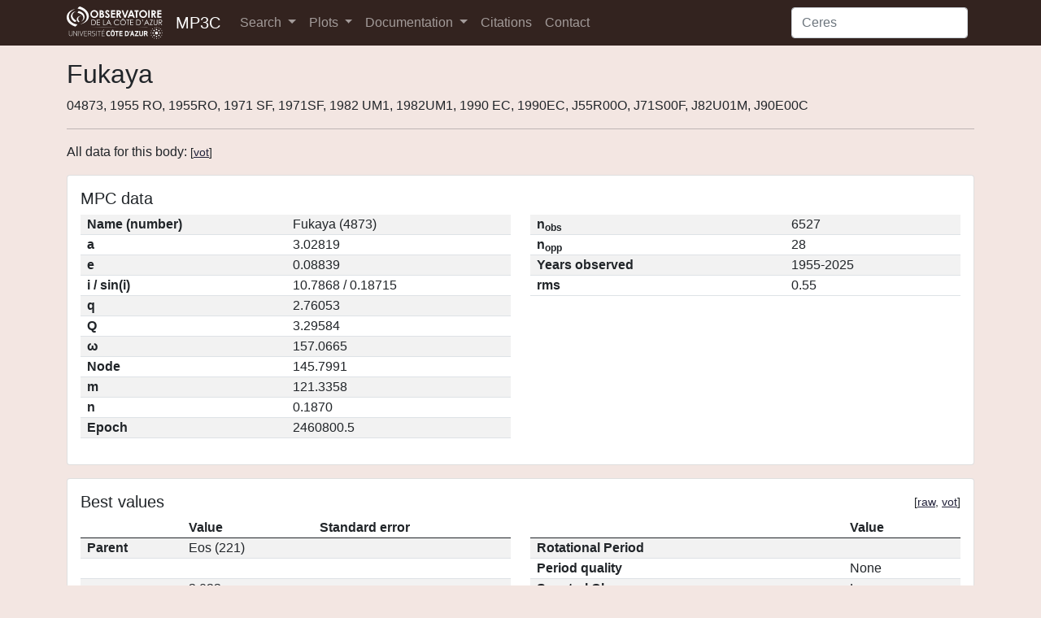

--- FILE ---
content_type: text/html; charset=utf-8
request_url: https://mp3c.oca.eu/bodies/Fukaya/
body_size: 3754
content:

<!DOCTYPE html>
<html lang="en" class="h-100">
<head>
    <meta charset="utf-8">
    <meta name="viewport" content="width=device-width, initial-scale=1">
    <meta name="keywords" content="asteroids database, minor planets, dwarf planets">
    
    <link rel="shortcut icon" href="/static/pics/favicon.ico">
    <link href="/static/lib/bootstrap-mp3c-0cedd696-dist/bootstrap-mp3c.css" rel="stylesheet" crossorigin="anonymous">
    <link href="/static/lib/datatables/v/bs5/dt-1.10.25/b-1.7.1/b-colvis-1.7.1/r-2.2.9/sp-1.3.0/datatables.min.css" rel="stylesheet" crossorigin="anonymous">
    <link rel="stylesheet" href="/static/lib/jquery-ui-1.12.1/jquery-ui.min.css">
    <link href="/static/css/styles.css" rel="stylesheet">
    

    <title>Fukaya – MP3C Asteroid Database</title>
</head>
<body class="d-flex flex-column h-100">


<nav class="navbar navbar-expand-lg navbar-dark bg-dark">
    <div class="container">
        <img src="/static/pics/oca-uca_logo.png" width="118" height="40" alt="Logo OCA">
        <a class="d-inline ps-3 navbar-brand" href="/">MP3C</a>
        <button class="navbar-toggler" type="button" data-bs-toggle="collapse" data-bs-target="#navbarSupportedContent" aria-controls="navbarSupportedContent" aria-expanded="false" aria-label="Toggle navigation">
            <span class="navbar-toggler-icon"></span>
        </button>
        <div class="collapse navbar-collapse" id="navbarSupportedContent">
            <ul class="navbar-nav me-auto mb-2 mb-lg-0">
                <li class="nav-item dropdown">
                    <a class="nav-link dropdown-toggle" href="#" id="navbarSearchDropdown" role="button" data-bs-toggle="dropdown" aria-expanded="false">
                        Search
                    </a>
                    <ul class="dropdown-menu bg-light" aria-labelledby="navbarSearchDropdown">
                        <li><a class="dropdown-item text-dark" href="/properties-search/">Properties</a></li>
                        <li><a class="dropdown-item text-dark" href="/best-values-search/">Best values</a></li>
                        <li><a class="dropdown-item text-dark" href="/old-best-values-search/">Old best values</a></li>
                    </ul>
                </li>
                <li class="nav-item dropdown">
                    <a class="nav-link dropdown-toggle" href="#" id="navbarPlotsDropdown" role="button" data-bs-toggle="dropdown" aria-expanded="false">
                        Plots
                    </a>
                    <ul class="dropdown-menu bg-light" aria-labelledby="navbarPlotsDropdown">
                        <li><a class="dropdown-item text-dark" href="/xyc-plot/">XY plots</a></li>
                        <li><a class="dropdown-item text-dark" href="/histogram/">Histograms</a></li>
                    </ul>
                </li>
                <li class="nav-item dropdown">
                    <a class="nav-link dropdown-toggle" href="#" id="navbarDocDropdown" role="button" data-bs-toggle="dropdown" aria-expanded="false">
                        Documentation
                    </a>
                    <ul class="dropdown-menu bg-light" aria-labelledby="navbarDocDropdown">
                        <li><a class="dropdown-item text-dark" href="/doc/website/">Website</a></li>
                        <li><a class="dropdown-item text-dark" href="/doc/tap/">TAP service</a></li>
                    </ul>
                </li>
                <li class="nav-item">
                    <a class="nav-link" href="/citations/">Citations</a>
                </li>
                <li class="nav-item">
                    <a class="nav-link" href="/contact/">Contact</a>
                </li>
            </ul>
            <form action="/search/" method="get" class="d-flex">
                <input id="navbarSearch" class="form-control me-2" name="q" type="search" placeholder="Ceres" aria-label="Search">
            </form>
        </div>
    </div>
</nav>


<main class="flex-shrink-0 py-3">
    <div class="container">
        
    <h1>Fukaya</h1>
    <span>04873, 1955 RO, 1955RO, 1971 SF, 1971SF, 1982 UM1, 1982UM1, 1990 EC, 1990EC, J55R00O, J71S00F, J82U01M, J90E00C</span>
    <hr>

    <p>All data for this body: <small>[<a href="/bodies/Fukaya/?format=vot">vot</a>]</small></p>

    
        <div class="card w-100 mb-3">
            <div class="card-body">
                <h5 class="card-title">MPC data</h5>

                <div class="row">
                    <div class="col-md">
                        <table class="table table-striped">
                            <tr>
                                <th>Name (number)</th>
                                <td>Fukaya (4873)</td>
                            </tr>
                            <!-- <tr>
                                <th>Packed designation</th>
                                <td></td>
                            </tr> -->
                            <tr>
                                <th>a</th>
                                <td>3.02819</td>
                            </tr>
                            <tr>
                                <th>e</th>
                                <td>0.08839</td>
                            </tr>
                            <tr>
                                <th>i / sin(i)</th>
                                <td>
                                    10.7868 /
                                            0.18715
                                </td>
                            </tr>
                            <tr>
                                <th>q</th>
                                <td>
                                    2.76053
                                </td>
                            </tr>
                            <tr>
                                <th>Q</th>
                                <td>
                                    3.29584
                                </td>
                            </tr>
                            <tr>
                                <th>ω</th>
                                <td>157.0665</td>
                            </tr>
                            <tr>
                                <th>Node</th>
                                <td>145.7991</td>
                            </tr>
                            <tr>
                                <th>m</th>
                                <td>121.3358</td>
                            </tr>
                            <tr>
                                <th>n</th>
                                <td>0.1870</td>
                            </tr>
                            <tr>
                                <th>Epoch</th>
                                <td>2460800.5</td>
                            </tr>
                        </table>
                    </div>
                    <div class="col-md">
                        <table class="table table-striped">
                            <tr>
                                <th>n<sub>obs</sub></th>
                                <td>6527</td>
                            </tr>
                            <tr>
                                <th>n<sub>opp</sub></th>
                                <td>28</td>
                            </tr>
                            
                                <tr>
                                    <th>Years observed</th>
                                    <td>1955-2025</td>
                                </tr>
                            
                            
                            <tr>
                                <th>rms</th>
                                <td>0.55</td>
                            </tr>
                        </table>
                    </div>
                </div>
            </div>
        </div>
    

    
        <div class="card w-100 mb-3">
    <div class="card-body">
        <div class="float-start"><h5 class="card-title">Best values</h5></div>
        <div class="float-end"><small>[<a
                href="/bodies/Fukaya/best/?format=txt">raw</a>, <a
                href="/bodies/Fukaya/best/?format=vot">vot</a>]</small></div>
        <br style="clear: both;"/>

        <div class="row">
            <div class="col-md">
                <table class="table table-striped">
                    <thead>
                    <tr>
                        <th></th>
                        <th>Value</th>
                        <th>Standard error</th>
                    </tr>
                    </thead>
                    <tbody>
                    <tr>
                        <th>Parent</th>
                        <td>Eos (221)</td>
                        <td></td>
                    </tr>
                    <tr>
                        <th>&nbsp;</th>
                        <td></td>
                        <td></td>
                    </tr>
                    <tr>
                        <th>a<sub>p</sub></th>
                        <td>3.023</td>
                        <td></td>
                    </tr>
                    <tr>
                        <th>e<sub>p</sub></th>
                        <td>0.083</td>
                        <td></td>
                    </tr>
                    <tr>
                        <th>sin(i<sub>p</sub>)</th>
                        <td>0.174</td>
                        <td></td>
                    </tr>
                    <tr>
                        <th>G</th>
                        <td>0.150</td>
                        <td></td>
                    </tr>
                    <tr>
                        <th>H</th>
                        <td>12.250</td>
                        <td></td>
                    </tr>
                    <tr>
                        <th>Mass</th>
                        <td></td>
                        <td></td>
                    </tr>
                    <tr>
                        <th>D</th>
                        <td>12.44</td>
                        <td>
                            0.244</td>
                    </tr>
                    <tr>
                        <th>pV</th>
                        <td>0.218</td>
                        <td>
                            0.0405</td>
                    </tr>
                    </tbody>
                </table>
            </div>
            <div class="col-md">
                <table class="table table-striped">
                    <thead>
                    <tr>
                        <th></th>
                        <th>Value</th>
                    </tr>
                    </thead>
                    <tbody>
                    <tr>
                        <th>Rotational Period</th>
                        <td></td>
                    </tr>
                    <tr>
                        <th>Period quality</th>
                        <td>None</td>
                    </tr>
                    <tr>
                        <th>Spectral Class</th>
                        <td>L</td>
                    </tr>
                    <tr>
                        <th>Spectral Class Score</th>
                        <td>13.692</td>
                    </tr>
                    </tbody>
                </table>
            </div>
        </div>
    </div>
</div>

    

    
    <div class="card w-100 mb-3">
        <div class="card-body">
            <div class="float-start"><h5 class="card-title">Family data</h5></div>
            <div class="float-end"><small>[<a href="/bodies/Fukaya/families/?format=txt">raw</a>, <a
                    href="/bodies/Fukaya/families/?format=vot">vot</a>]</small></div>
            <br style="clear: both;"/>


            <table class="table table-striped propertyTable">
                <thead>
                <tr>
                    <th scope="col">Parent</th>
                    <th scope="col">Parent name</th>
                    <th scope="col">Family ID</th>
                    <th scope="col">Family name</th>
                    <th scope="col">C<sub>j</sub></th>
                    <th scope="col">Author</th>
                    <th scope="col">Reference</th>
                    <th scope="col">Method</th>
                </tr>
                </thead>
                <tbody>
                
                    <tr>
                        <td>221</td>
                        <td>Eos</td>
                        <td>0</td>
                        <td>Eos</td>
                        <td></td>
                        <td>Novakovic</td>
                        <td><a href="https://ui.adsabs.harvard.edu/abs/2019EPSC...13.1671N/abstract
">2019EPSC...13.1671N</a></td>
                        <td>HCM</td>
                    </tr>
                
                    <tr>
                        <td>221</td>
                        <td>Eos</td>
                        <td>606</td>
                        <td>Eos</td>
                        <td>-0.0500</td>
                        <td>Nesvorny</td>
                        <td><a href="https://doi.org/10.26033/6cg5-pt13
">doi.org/10.26033/6cg5-pt13</a></td>
                        <td>HCM-2020-08-14</td>
                    </tr>
                
                </tbody>
            </table>
        </div>
    </div>



    
    <div class="card w-100 mb-3">
        <div class="card-body">
            <div class="float-start"><h5 class="card-title">Proper elements data</h5></div>
            <div class="float-end"><small>[<a href="/bodies/Fukaya/proper-elements/?format=txt">raw</a>, <a
                    href="/bodies/Fukaya/proper-elements/?format=vot">vot</a>]</small></div>
            <br style="clear: both;"/>


            <table class="table table-striped propertyTable">
                <thead>
                <tr>
                    <th scope="col">a<sub>p</sub></th>
                    <th scope="col">e<sub>p</sub></th>
                    <th scope="col">sin(i<sub>p</sub>)</th>
                    <th scope="col">Author</th>
                    <th scope="col">Reference</th>
                    <th scope="col">Method</th>
                </tr>
                </thead>
                <tbody>
                
                    <tr>
                        <td>3.0234</td>
                        <td>0.0831</td>
                        <td>0.1742</td>
                        <td>Novakovic_Radovic_Todovic</td>
                        <td><a href="https://ui.adsabs.harvard.edu/abs/2003A&amp;A...403.1165K/abstract
">2003A&amp;A...403.1165K</a></td>
                        <td>Numeric-Nov-2024</td>
                    </tr>
                
                </tbody>
            </table>
        </div>
    </div>



    <script src="/static/lib/plotly.js-2.9.0.min/plotly-2.9.0.min.js"></script>
    
        
    
        
            <div class="card w-100 mb-3">
                <div class="card-body">
                    <div class="float-start"><h5 class="card-title">Diameter data</h5></div>
                    <div class="float-end"><small>[<a href="/bodies/Fukaya/diameters/?format=txt">raw</a>, <a href="/bodies/Fukaya/diameters/?format=vot">vot</a>]</small></div>
                    <br style="clear: both;" />

                    

                    <table class="table table-striped propertyTable">
                        <thead>
                        <tr>
                            <th scope="col">Value</th>
                            <th scope="col">Uncertainty up</th>
                            <th scope="col">Uncertainty down</th>
                            <th scope="col">Author</th>
                            <th scope="col">Reference</th>
                            <th scope="col">Method</th>
                        </tr>
                        </thead>
                        <tbody>
                        
                            <tr>
                                <td>12.44</td>
                                <td>0.244</td>
                                <td>0.244</td>
                                <td>Masiero</td>
                                <td><a href="https://ui.adsabs.harvard.edu/abs/2011ApJ...741...68M/abstract
">2011ApJ...741...68M</a></td>
                                <td>NEATM</td>
                            </tr>
                        
                        </tbody>
                    </table>
                </div>
            </div>
        
    
        
            <div class="card w-100 mb-3">
                <div class="card-body">
                    <div class="float-start"><h5 class="card-title">Albedo data</h5></div>
                    <div class="float-end"><small>[<a href="/bodies/Fukaya/albedos/?format=txt">raw</a>, <a href="/bodies/Fukaya/albedos/?format=vot">vot</a>]</small></div>
                    <br style="clear: both;" />

                    

                    <table class="table table-striped propertyTable">
                        <thead>
                        <tr>
                            <th scope="col">Value</th>
                            <th scope="col">Uncertainty up</th>
                            <th scope="col">Uncertainty down</th>
                            <th scope="col">Author</th>
                            <th scope="col">Reference</th>
                            <th scope="col">Method</th>
                        </tr>
                        </thead>
                        <tbody>
                        
                            <tr>
                                <td>0.218</td>
                                <td>0.0405</td>
                                <td>0.0405</td>
                                <td>Masiero</td>
                                <td><a href="https://ui.adsabs.harvard.edu/abs/2011ApJ...741...68M/abstract
">2011ApJ...741...68M</a></td>
                                <td>NEATM</td>
                            </tr>
                        
                        </tbody>
                    </table>
                </div>
            </div>
        
    
        
            <div class="card w-100 mb-3">
                <div class="card-body">
                    <div class="float-start"><h5 class="card-title">G data</h5></div>
                    <div class="float-end"><small>[<a href="/bodies/Fukaya/g/?format=txt">raw</a>, <a href="/bodies/Fukaya/g/?format=vot">vot</a>]</small></div>
                    <br style="clear: both;" />

                    

                    <table class="table table-striped propertyTable">
                        <thead>
                        <tr>
                            <th scope="col">Value</th>
                            <th scope="col">Uncertainty up</th>
                            <th scope="col">Uncertainty down</th>
                            <th scope="col">Author</th>
                            <th scope="col">Reference</th>
                            <th scope="col">Method</th>
                        </tr>
                        </thead>
                        <tbody>
                        
                            <tr>
                                <td>0.15</td>
                                <td></td>
                                <td></td>
                                <td>MPC-2023-12-94</td>
                                <td><a href="https://www.minorplanetcenter.net/data">MPC-2023-12-94</a></td>
                                <td>Phot</td>
                            </tr>
                        
                        </tbody>
                    </table>
                </div>
            </div>
        
    
        
            <div class="card w-100 mb-3">
                <div class="card-body">
                    <div class="float-start"><h5 class="card-title">H data</h5></div>
                    <div class="float-end"><small>[<a href="/bodies/Fukaya/h/?format=txt">raw</a>, <a href="/bodies/Fukaya/h/?format=vot">vot</a>]</small></div>
                    <br style="clear: both;" />

                    

                    <table class="table table-striped propertyTable">
                        <thead>
                        <tr>
                            <th scope="col">Value</th>
                            <th scope="col">Uncertainty up</th>
                            <th scope="col">Uncertainty down</th>
                            <th scope="col">Author</th>
                            <th scope="col">Reference</th>
                            <th scope="col">Method</th>
                        </tr>
                        </thead>
                        <tbody>
                        
                            <tr>
                                <td>12.25</td>
                                <td></td>
                                <td></td>
                                <td>MPC-2023-12-04</td>
                                <td><a href="https://www.minorplanetcenter.net/data">MPC-2023-12-04</a></td>
                                <td>Phot</td>
                            </tr>
                        
                        </tbody>
                    </table>
                </div>
            </div>
        
    
    

    
    <div class="card w-100 mb-3">
        <div class="card-body">
            <div class="float-start"><h5 class="card-title">Spectral Class Data</h5></div>
            <div class="float-end"><small>[<a href="/bodies/Fukaya/taxonomy/?format=txt">raw</a>, <a
                    href="/bodies/Fukaya/taxonomy/?format=vot">vot</a>]</small></div>
            <br style="clear: both;"/>


            <table class="table table-striped propertyTable">
                <thead>
                <tr>
                    <th scope="col">Class 1</th>
                    <th scope="col">Class 2</th>
                    <th scope="col">Probability of Class 1</th>
                    <th scope="col">Probability of Class 2</th>
                    <th scope="col">Taxonomy</th>
                    <th scope="col">Wavelength</th>
                    <th scope="col">Author</th>
                    <th scope="col">Reference</th>
                    <th scope="col">Method</th>
                </tr>
                </thead>
                <tbody>
                
                    <tr>
                        <td>K</td>
                        <td>L</td>
                        <td>0.5680</td>
                        <td>0.4650</td>
                        <td>Bus-Demeo</td>
                        <td>VIS</td>
                        <td>Sergeyev</td>
                        <td><a href="https://ui.adsabs.harvard.edu/abs/2021A&amp;A...652A..59S/abstract
">2021A&amp;A...652A..59S</a></td>
                        <td>PHOT</td>
                    </tr>
                
                    <tr>
                        <td>L</td>
                        <td></td>
                        <td></td>
                        <td></td>
                        <td>DeMeo-Carry</td>
                        <td>VIS</td>
                        <td>DeMeo</td>
                        <td><a href="https://ui.adsabs.harvard.edu/abs/2013Icar..226..723D/abstract
">2013Icar..226..723D</a></td>
                        <td>PHOT</td>
                    </tr>
                
                    <tr>
                        <td>L</td>
                        <td></td>
                        <td>0.28</td>
                        <td></td>
                        <td>Bus</td>
                        <td>VIS</td>
                        <td>Carvano</td>
                        <td><a href="https://ui.adsabs.harvard.edu/abs/2010A&amp;A...510A..43C/abstract
">2010A&amp;A...510A..43C</a></td>
                        <td>PHOT</td>
                    </tr>
                
                    <tr>
                        <td>L</td>
                        <td></td>
                        <td>0.991</td>
                        <td></td>
                        <td>Bus-Demeo</td>
                        <td>VIS</td>
                        <td>Sergeyev</td>
                        <td><a href="https://ui.adsabs.harvard.edu/abs/2022A&amp;A...658A.109S/abstract
">2022A&amp;A...658A.109S</a></td>
                        <td>PHOT</td>
                    </tr>
                
                    <tr>
                        <td>L</td>
                        <td>L</td>
                        <td>0.8644</td>
                        <td>0.4650</td>
                        <td>Bus-Demeo</td>
                        <td>VIS</td>
                        <td>Sergeyev</td>
                        <td><a href="https://ui.adsabs.harvard.edu/abs/2021A&amp;A...652A..59S/abstract
">2021A&amp;A...652A..59S</a></td>
                        <td>PHOT</td>
                    </tr>
                
                </tbody>
            </table>
        </div>
    </div>



    </div>
</main>

<footer class="footer mt-auto py-3 bg-light">
    <div class="container">
        <span class="text-muted">&copy; 2022 Observatoire de la Côte d'Azur</span>
    </div>
</footer>

<script src="/static/lib/bootstrap-5.0.1-dist/js/bootstrap.bundle.min.js" crossorigin="anonymous"></script>
<script src="/static/lib/jquery-3.6.0.min.js"></script>
<script src="/static/lib/datatables/v/bs5/dt-1.10.25/b-1.7.1/b-colvis-1.7.1/r-2.2.9/sp-1.3.0/datatables.min.js" crossorigin="anonymous"></script>
<script src="/static/lib/jquery-ui-1.12.1/jquery-ui.min.js"></script>
<script src="/static/js/base.js"></script>
<script>
    setUpNavbarSearchAutoComplete("/search/suggestions/");
</script>

<!-- Matomo -->
<script>
  var _paq = window._paq || [];
  /* tracker methods like "setCustomDimension" should be called before "trackPageView" */
  _paq.push(['trackPageView']);
  _paq.push(['enableLinkTracking']);
  (function() {
    var u="https://piwik.oca.eu/analytics/piwik/";
    _paq.push(['setTrackerUrl', u+'piwik.php']);
    _paq.push(['setSiteId', '3']);
    var d=document, g=d.createElement('script'), s=d.getElementsByTagName('script')[0];
    g.type='text/javascript'; g.async=true; g.defer=true; g.src=u+'piwik.js'; s.parentNode.insertBefore(g,s);
  })();
</script>
<!-- End Matomo Code -->



    <script>
        $(document).ready(function () {
            function configurePropertyDatatables() {
                $('.propertyTable').each(function () {
                    $(this).DataTable({
                        'searching': false,
                        'paging': false,
                        'bInfo': false
                    });
                });
            }

            configurePropertyDatatables();
        });
    </script>


</body>
</html>
